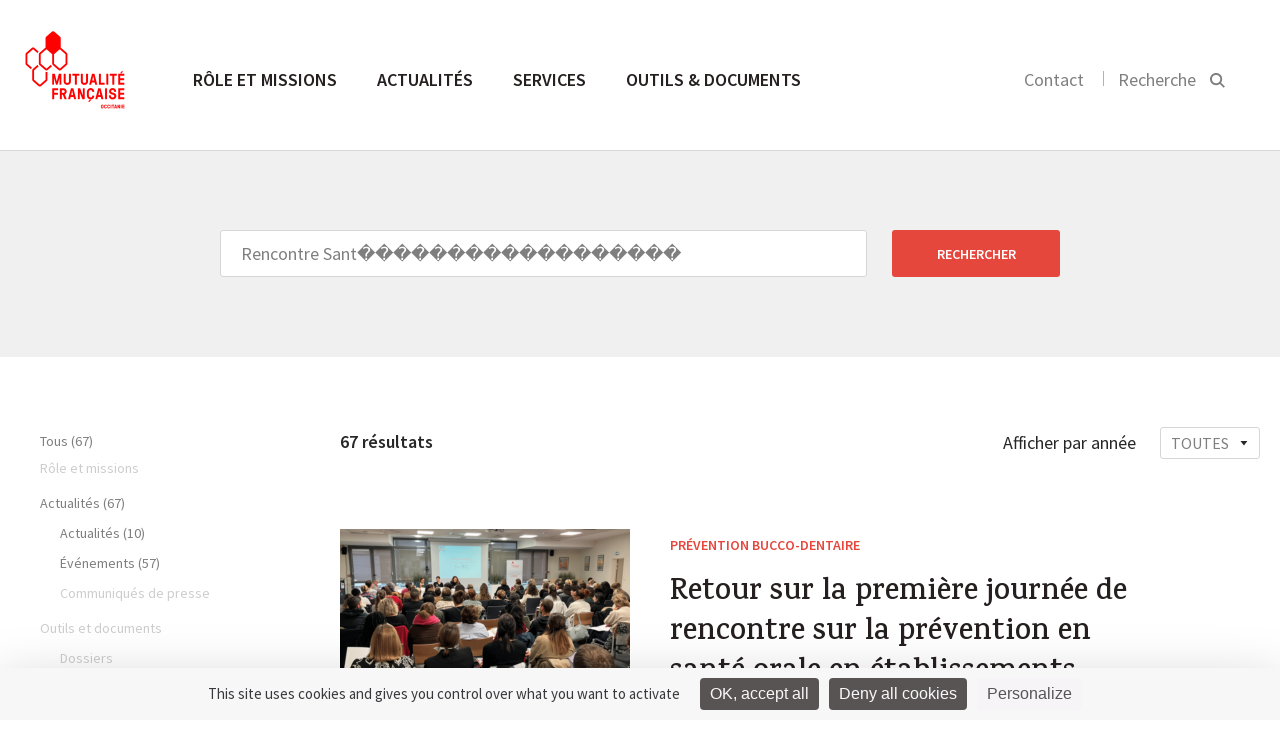

--- FILE ---
content_type: text/html; charset=UTF-8
request_url: https://occitanie.mutualite.fr/?s=Rencontre+Sant%EF%BF%BD%EF%BF%BD%EF%BF%BD%EF%BF%BD%EF%BF%BD%EF%BF%BD%EF%BF%BD%EF%BF%BD%EF%BF%BD%EF%BF%BD%EF%BF%BD%EF%BF%BD%EF%BF%BD%EF%BF%BD%EF%BF%BD%EF%BF%BD%EF%BF%BD%EF%BF%BD
body_size: 11599
content:
<!DOCTYPE html>
<html>
    <head>
    <meta charset="utf-8">
    <meta name="viewport" content="width=device-width, initial-scale=1.0">
    <title>You searched for Rencontre Sant������������������ - Mutualité Française Occitanie</title>
    <link rel="icon" type="image/png" href="https://occitanie.mutualite.fr/content/themes/lmf-ur/dist/images/favicon.png">
    <link href="https://fonts.googleapis.com/css?family=Karma:500,600,700" rel="stylesheet" type="text/css">
    <link href="https://fonts.googleapis.com/css?family=Source+Sans+Pro:300,400,600,400italic" rel="stylesheet" type="text/css">
        <meta name='robots' content='noindex, follow' />
	<style>img:is([sizes="auto" i], [sizes^="auto," i]) { contain-intrinsic-size: 3000px 1500px }</style>
	<!--cloudflare-no-transform--><script type="text/javascript" src="https://tarteaucitron.io/load.js?domain=occitanie.mutualite.fr&uuid=5374f2d7e20b1f08712b28a9cdeef1e54ffa0060"></script>
	<!-- This site is optimized with the Yoast SEO plugin v26.3 - https://yoast.com/wordpress/plugins/seo/ -->
	<meta property="og:locale" content="fr_FR" />
	<meta property="og:type" content="article" />
	<meta property="og:title" content="You searched for Rencontre Sant������������������ - Mutualité Française Occitanie" />
	<meta property="og:url" content="https://occitanie.mutualite.fr/search/Rencontre Sant������������������/" />
	<meta property="og:site_name" content="Mutualité Française Occitanie" />
	<meta name="twitter:card" content="summary_large_image" />
	<meta name="twitter:title" content="You searched for Rencontre Sant������������������ - Mutualité Française Occitanie" />
	<script type="application/ld+json" class="yoast-schema-graph">{"@context":"https://schema.org","@graph":[{"@type":["CollectionPage","SearchResultsPage"],"@id":"https://occitanie.mutualite.fr/?s=Rencontre%20Sant%EF%BF%BD%EF%BF%BD%EF%BF%BD%EF%BF%BD%EF%BF%BD%EF%BF%BD%EF%BF%BD%EF%BF%BD%EF%BF%BD%EF%BF%BD%EF%BF%BD%EF%BF%BD%EF%BF%BD%EF%BF%BD%EF%BF%BD%EF%BF%BD%EF%BF%BD%EF%BF%BD","url":"https://occitanie.mutualite.fr/?s=Rencontre%20Sant%EF%BF%BD%EF%BF%BD%EF%BF%BD%EF%BF%BD%EF%BF%BD%EF%BF%BD%EF%BF%BD%EF%BF%BD%EF%BF%BD%EF%BF%BD%EF%BF%BD%EF%BF%BD%EF%BF%BD%EF%BF%BD%EF%BF%BD%EF%BF%BD%EF%BF%BD%EF%BF%BD","name":"You searched for Rencontre Sant������������������ - Mutualité Française Occitanie","isPartOf":{"@id":"https://occitanie.mutualite.fr/#website"},"breadcrumb":{"@id":"#breadcrumb"},"inLanguage":"fr-FR"},{"@type":"BreadcrumbList","@id":"#breadcrumb","itemListElement":[{"@type":"ListItem","position":1,"name":"Home","item":"https://occitanie.mutualite.fr/"},{"@type":"ListItem","position":2,"name":"You searched for Rencontre Sant������������������"}]},{"@type":"WebSite","@id":"https://occitanie.mutualite.fr/#website","url":"https://occitanie.mutualite.fr/","name":"Site occitanie.mutualite.fr","description":"occitanie.mutualite.fr","potentialAction":[{"@type":"SearchAction","target":{"@type":"EntryPoint","urlTemplate":"https://occitanie.mutualite.fr/?s={search_term_string}"},"query-input":{"@type":"PropertyValueSpecification","valueRequired":true,"valueName":"search_term_string"}}],"inLanguage":"fr-FR"}]}</script>
	<!-- / Yoast SEO plugin. -->


<link href='https://fonts.gstatic.com' crossorigin rel='preconnect' />
<link rel='stylesheet' id='wp-block-library-css' href='https://occitanie.mutualite.fr/wp-includes/css/dist/block-library/style.min.css?ver=6.8.3' type='text/css' media='all' />
<style id='classic-theme-styles-inline-css' type='text/css'>
/*! This file is auto-generated */
.wp-block-button__link{color:#fff;background-color:#32373c;border-radius:9999px;box-shadow:none;text-decoration:none;padding:calc(.667em + 2px) calc(1.333em + 2px);font-size:1.125em}.wp-block-file__button{background:#32373c;color:#fff;text-decoration:none}
</style>
<style id='global-styles-inline-css' type='text/css'>
:root{--wp--preset--aspect-ratio--square: 1;--wp--preset--aspect-ratio--4-3: 4/3;--wp--preset--aspect-ratio--3-4: 3/4;--wp--preset--aspect-ratio--3-2: 3/2;--wp--preset--aspect-ratio--2-3: 2/3;--wp--preset--aspect-ratio--16-9: 16/9;--wp--preset--aspect-ratio--9-16: 9/16;--wp--preset--color--black: #000000;--wp--preset--color--cyan-bluish-gray: #abb8c3;--wp--preset--color--white: #ffffff;--wp--preset--color--pale-pink: #f78da7;--wp--preset--color--vivid-red: #cf2e2e;--wp--preset--color--luminous-vivid-orange: #ff6900;--wp--preset--color--luminous-vivid-amber: #fcb900;--wp--preset--color--light-green-cyan: #7bdcb5;--wp--preset--color--vivid-green-cyan: #00d084;--wp--preset--color--pale-cyan-blue: #8ed1fc;--wp--preset--color--vivid-cyan-blue: #0693e3;--wp--preset--color--vivid-purple: #9b51e0;--wp--preset--gradient--vivid-cyan-blue-to-vivid-purple: linear-gradient(135deg,rgba(6,147,227,1) 0%,rgb(155,81,224) 100%);--wp--preset--gradient--light-green-cyan-to-vivid-green-cyan: linear-gradient(135deg,rgb(122,220,180) 0%,rgb(0,208,130) 100%);--wp--preset--gradient--luminous-vivid-amber-to-luminous-vivid-orange: linear-gradient(135deg,rgba(252,185,0,1) 0%,rgba(255,105,0,1) 100%);--wp--preset--gradient--luminous-vivid-orange-to-vivid-red: linear-gradient(135deg,rgba(255,105,0,1) 0%,rgb(207,46,46) 100%);--wp--preset--gradient--very-light-gray-to-cyan-bluish-gray: linear-gradient(135deg,rgb(238,238,238) 0%,rgb(169,184,195) 100%);--wp--preset--gradient--cool-to-warm-spectrum: linear-gradient(135deg,rgb(74,234,220) 0%,rgb(151,120,209) 20%,rgb(207,42,186) 40%,rgb(238,44,130) 60%,rgb(251,105,98) 80%,rgb(254,248,76) 100%);--wp--preset--gradient--blush-light-purple: linear-gradient(135deg,rgb(255,206,236) 0%,rgb(152,150,240) 100%);--wp--preset--gradient--blush-bordeaux: linear-gradient(135deg,rgb(254,205,165) 0%,rgb(254,45,45) 50%,rgb(107,0,62) 100%);--wp--preset--gradient--luminous-dusk: linear-gradient(135deg,rgb(255,203,112) 0%,rgb(199,81,192) 50%,rgb(65,88,208) 100%);--wp--preset--gradient--pale-ocean: linear-gradient(135deg,rgb(255,245,203) 0%,rgb(182,227,212) 50%,rgb(51,167,181) 100%);--wp--preset--gradient--electric-grass: linear-gradient(135deg,rgb(202,248,128) 0%,rgb(113,206,126) 100%);--wp--preset--gradient--midnight: linear-gradient(135deg,rgb(2,3,129) 0%,rgb(40,116,252) 100%);--wp--preset--font-size--small: 13px;--wp--preset--font-size--medium: 20px;--wp--preset--font-size--large: 36px;--wp--preset--font-size--x-large: 42px;--wp--preset--spacing--20: 0.44rem;--wp--preset--spacing--30: 0.67rem;--wp--preset--spacing--40: 1rem;--wp--preset--spacing--50: 1.5rem;--wp--preset--spacing--60: 2.25rem;--wp--preset--spacing--70: 3.38rem;--wp--preset--spacing--80: 5.06rem;--wp--preset--shadow--natural: 6px 6px 9px rgba(0, 0, 0, 0.2);--wp--preset--shadow--deep: 12px 12px 50px rgba(0, 0, 0, 0.4);--wp--preset--shadow--sharp: 6px 6px 0px rgba(0, 0, 0, 0.2);--wp--preset--shadow--outlined: 6px 6px 0px -3px rgba(255, 255, 255, 1), 6px 6px rgba(0, 0, 0, 1);--wp--preset--shadow--crisp: 6px 6px 0px rgba(0, 0, 0, 1);}:where(.is-layout-flex){gap: 0.5em;}:where(.is-layout-grid){gap: 0.5em;}body .is-layout-flex{display: flex;}.is-layout-flex{flex-wrap: wrap;align-items: center;}.is-layout-flex > :is(*, div){margin: 0;}body .is-layout-grid{display: grid;}.is-layout-grid > :is(*, div){margin: 0;}:where(.wp-block-columns.is-layout-flex){gap: 2em;}:where(.wp-block-columns.is-layout-grid){gap: 2em;}:where(.wp-block-post-template.is-layout-flex){gap: 1.25em;}:where(.wp-block-post-template.is-layout-grid){gap: 1.25em;}.has-black-color{color: var(--wp--preset--color--black) !important;}.has-cyan-bluish-gray-color{color: var(--wp--preset--color--cyan-bluish-gray) !important;}.has-white-color{color: var(--wp--preset--color--white) !important;}.has-pale-pink-color{color: var(--wp--preset--color--pale-pink) !important;}.has-vivid-red-color{color: var(--wp--preset--color--vivid-red) !important;}.has-luminous-vivid-orange-color{color: var(--wp--preset--color--luminous-vivid-orange) !important;}.has-luminous-vivid-amber-color{color: var(--wp--preset--color--luminous-vivid-amber) !important;}.has-light-green-cyan-color{color: var(--wp--preset--color--light-green-cyan) !important;}.has-vivid-green-cyan-color{color: var(--wp--preset--color--vivid-green-cyan) !important;}.has-pale-cyan-blue-color{color: var(--wp--preset--color--pale-cyan-blue) !important;}.has-vivid-cyan-blue-color{color: var(--wp--preset--color--vivid-cyan-blue) !important;}.has-vivid-purple-color{color: var(--wp--preset--color--vivid-purple) !important;}.has-black-background-color{background-color: var(--wp--preset--color--black) !important;}.has-cyan-bluish-gray-background-color{background-color: var(--wp--preset--color--cyan-bluish-gray) !important;}.has-white-background-color{background-color: var(--wp--preset--color--white) !important;}.has-pale-pink-background-color{background-color: var(--wp--preset--color--pale-pink) !important;}.has-vivid-red-background-color{background-color: var(--wp--preset--color--vivid-red) !important;}.has-luminous-vivid-orange-background-color{background-color: var(--wp--preset--color--luminous-vivid-orange) !important;}.has-luminous-vivid-amber-background-color{background-color: var(--wp--preset--color--luminous-vivid-amber) !important;}.has-light-green-cyan-background-color{background-color: var(--wp--preset--color--light-green-cyan) !important;}.has-vivid-green-cyan-background-color{background-color: var(--wp--preset--color--vivid-green-cyan) !important;}.has-pale-cyan-blue-background-color{background-color: var(--wp--preset--color--pale-cyan-blue) !important;}.has-vivid-cyan-blue-background-color{background-color: var(--wp--preset--color--vivid-cyan-blue) !important;}.has-vivid-purple-background-color{background-color: var(--wp--preset--color--vivid-purple) !important;}.has-black-border-color{border-color: var(--wp--preset--color--black) !important;}.has-cyan-bluish-gray-border-color{border-color: var(--wp--preset--color--cyan-bluish-gray) !important;}.has-white-border-color{border-color: var(--wp--preset--color--white) !important;}.has-pale-pink-border-color{border-color: var(--wp--preset--color--pale-pink) !important;}.has-vivid-red-border-color{border-color: var(--wp--preset--color--vivid-red) !important;}.has-luminous-vivid-orange-border-color{border-color: var(--wp--preset--color--luminous-vivid-orange) !important;}.has-luminous-vivid-amber-border-color{border-color: var(--wp--preset--color--luminous-vivid-amber) !important;}.has-light-green-cyan-border-color{border-color: var(--wp--preset--color--light-green-cyan) !important;}.has-vivid-green-cyan-border-color{border-color: var(--wp--preset--color--vivid-green-cyan) !important;}.has-pale-cyan-blue-border-color{border-color: var(--wp--preset--color--pale-cyan-blue) !important;}.has-vivid-cyan-blue-border-color{border-color: var(--wp--preset--color--vivid-cyan-blue) !important;}.has-vivid-purple-border-color{border-color: var(--wp--preset--color--vivid-purple) !important;}.has-vivid-cyan-blue-to-vivid-purple-gradient-background{background: var(--wp--preset--gradient--vivid-cyan-blue-to-vivid-purple) !important;}.has-light-green-cyan-to-vivid-green-cyan-gradient-background{background: var(--wp--preset--gradient--light-green-cyan-to-vivid-green-cyan) !important;}.has-luminous-vivid-amber-to-luminous-vivid-orange-gradient-background{background: var(--wp--preset--gradient--luminous-vivid-amber-to-luminous-vivid-orange) !important;}.has-luminous-vivid-orange-to-vivid-red-gradient-background{background: var(--wp--preset--gradient--luminous-vivid-orange-to-vivid-red) !important;}.has-very-light-gray-to-cyan-bluish-gray-gradient-background{background: var(--wp--preset--gradient--very-light-gray-to-cyan-bluish-gray) !important;}.has-cool-to-warm-spectrum-gradient-background{background: var(--wp--preset--gradient--cool-to-warm-spectrum) !important;}.has-blush-light-purple-gradient-background{background: var(--wp--preset--gradient--blush-light-purple) !important;}.has-blush-bordeaux-gradient-background{background: var(--wp--preset--gradient--blush-bordeaux) !important;}.has-luminous-dusk-gradient-background{background: var(--wp--preset--gradient--luminous-dusk) !important;}.has-pale-ocean-gradient-background{background: var(--wp--preset--gradient--pale-ocean) !important;}.has-electric-grass-gradient-background{background: var(--wp--preset--gradient--electric-grass) !important;}.has-midnight-gradient-background{background: var(--wp--preset--gradient--midnight) !important;}.has-small-font-size{font-size: var(--wp--preset--font-size--small) !important;}.has-medium-font-size{font-size: var(--wp--preset--font-size--medium) !important;}.has-large-font-size{font-size: var(--wp--preset--font-size--large) !important;}.has-x-large-font-size{font-size: var(--wp--preset--font-size--x-large) !important;}
:where(.wp-block-post-template.is-layout-flex){gap: 1.25em;}:where(.wp-block-post-template.is-layout-grid){gap: 1.25em;}
:where(.wp-block-columns.is-layout-flex){gap: 2em;}:where(.wp-block-columns.is-layout-grid){gap: 2em;}
:root :where(.wp-block-pullquote){font-size: 1.5em;line-height: 1.6;}
</style>
<link rel='stylesheet' id='styles-css' href='https://occitanie.mutualite.fr/content/themes/lmf-ur/dist/css/styles.css' type='text/css' media='all' />
<link rel="https://api.w.org/" href="https://occitanie.mutualite.fr/wp-json/" /></head>    <body class="tpl-edito">
        
        <header class="header-main">
            <section class="section header-section section--no-pad-top section--no-pad-bot">
                <div class="grid">
                    <a href="https://occitanie.mutualite.fr/" class="header-main__logo-container">
                        <img src="https://occitanie.mutualite.fr/content/uploads/sites/41/2019/10/MFO_440x400.png" alt="Logo de la Mutualité Française" class="header-main__logo logo-desktop">
                        <img src="https://occitanie.mutualite.fr/content/themes/lmf-ur/dist/images/logo-mobile.svg" alt="Logo de la Mutualité Française" class="header-main__logo logo-mobile">
                    </a>
                    <nav class="nav-main nav--primary">
                        <ul class="nav-main__list">
                            <li class="nav-main__item nav-main-up-hide">
                                <div class="search-main--mobile">
                                    <form class="form">
                                        <input placeholder="Rechercher" class="search-main__input js-search-input">
                                        <input type="submit" value="" class="search-main__submit">
                                        <svg class="icon icon-search">
                                            <path d="M14.6337975,15.9065247 C13.0681279,17.2029739 11.0909944,18 9,18 C4.2,18 0,13.9 0,9 C0,4.1 4.2,0 9.1,0 C14,0 18,4.2 18,9 C18,11.0909944 17.2029739,13.0681279 15.9065247,14.6337975 L21,19.7272727 L19.7272727,21 L14.6337975,15.9065247 Z M9.08333333,1.5 C5,1.5 1.5,4.91666667 1.5,9 C1.5,13.0833333 5,16.5 9,16.5 C13,16.5 16.5,13 16.5,9 C16.5,5 13.1666667,1.5 9.08333333,1.5 Z"></path>
                                        </svg>
                                    </form>
                                </div>
                            </li>
                            <li class="nav-main__item"><a href="https://occitanie.mutualite.fr/role-et-missions/" class="nav-main__link nav-main__link--large js-sub-menu">Rôle et missions </a><div class="nav-main__dropdown js-sub-menu-wrapper">
	<nav class="nav-main__subnav">
<span class="nav-main__subtitle js-nav-subtitle">Qui sommes-nous ?</span><ul class="nav-main__sublist"><li class="nav-main__subitem"><a href="https://occitanie.mutualite.fr/role-et-missions/qui-sommes-nous/missions/" class="nav-main__subnav-link">Missions</a></li><li class="nav-main__subitem"><a href="https://occitanie.mutualite.fr/role-et-missions/qui-sommes-nous/notre-representation-locale/" class="nav-main__subnav-link">Représentation locale</a></li><li class="nav-main__subitem"><a href="https://occitanie.mutualite.fr/role-et-missions/qui-sommes-nous/nos-valeurs-et-nos-engagements/" class="nav-main__subnav-link">Valeurs et engagements</a></li><li class="nav-main__subitem"><a href="https://occitanie.mutualite.fr/role-et-missions/qui-sommes-nous/notre-organisation/" class="nav-main__subnav-link">Organisation</a></li><li class="nav-main__subitem"><a href="https://occitanie.mutualite.fr/role-et-missions/qui-sommes-nous/chiffres-cles/" class="nav-main__subnav-link">Chiffres clés</a></li></ul></nav>
	<nav class="nav-main__subnav">
<span class="nav-main__subtitle js-nav-subtitle">Notre programme prévention santé</span><ul class="nav-main__sublist"><li class="nav-main__subitem"><a href="https://occitanie.mutualite.fr/role-et-missions/programme-prevention-sante/approche-3/" class="nav-main__subnav-link">Notre approche</a></li><li class="nav-main__subitem"><a href="https://occitanie.mutualite.fr/role-et-missions/programme-prevention-sante/equipe-2/" class="nav-main__subnav-link">Notre pôle prévention</a></li><li class="nav-main__subitem"><a href="https://occitanie.mutualite.fr/role-et-missions/programme-prevention-sante/nos-programmes/" class="nav-main__subnav-link">Nos programmes</a></li></ul></nav>
	<nav class="nav-main__subnav">
<span class="nav-main__subtitle js-nav-subtitle">Relations avec les professionnels de santé</span><ul class="nav-main__sublist"><li class="nav-main__subitem"><a href="https://occitanie.mutualite.fr/role-et-missions/relations-avec-les-professionnels-de-sante/contractualisation-tiers-payant/" class="nav-main__subnav-link">Contractualisation en tiers payant</a></li></ul></nav>
	<nav class="nav-main__subnav">
<span class="nav-main__subtitle js-nav-subtitle">Les métiers de nos mutuelles</span><ul class="nav-main__sublist"><li class="nav-main__subitem"><a href="https://occitanie.mutualite.fr/role-et-missions/les-metiers-des-mutuelles/complementaire-sante/" class="nav-main__subnav-link">Complémentaire santé</a></li><li class="nav-main__subitem"><a href="https://occitanie.mutualite.fr/role-et-missions/les-metiers-des-mutuelles/prevoyance/" class="nav-main__subnav-link">Prévoyance</a></li><li class="nav-main__subitem"><a href="https://occitanie.mutualite.fr/role-et-missions/les-metiers-des-mutuelles/services-de-sante/" class="nav-main__subnav-link">Services de santé</a></li><li class="nav-main__subitem"><a href="https://occitanie.mutualite.fr/role-et-missions/les-metiers-des-mutuelles/prevention-promotion-de-sante/" class="nav-main__subnav-link">Prévention et promotion de la santé</a></li></ul></nav>
</div>
</li>
<li class="nav-main__item"><a href="https://occitanie.mutualite.fr/accueil-actualites/" class="nav-main__link nav-main__link--large js-sub-menu">Actualités </a><div class="nav-main__dropdown nav-main__dropdown--article js-sub-menu-wrapper"><nav class="nav-main__subnav"><span class="nav-main__subtitle js-nav-subtitle">Type</span><ul class="nav-main__sublist"><li class="nav-main__subitem"><a href="https://occitanie.mutualite.fr/actualites/" class="nav-main__subnav-link">Actualités </a></li><li class="nav-main__subitem"><a href="https://occitanie.mutualite.fr/evenements/" class="nav-main__subnav-link">Événements </a></li><li class="nav-main__subitem"><a href="https://occitanie.mutualite.fr/communiques/" class="nav-main__subnav-link">Communiqués de presse </a></li></ul></nav><nav class="nav-main__subnav nav-main__subnav--article"><span class="nav-main__subtitle js-nav-subtitle">À la une</span><a href="https://occitanie.mutualite.fr/actualites/la-mutualite-francaise-vous-presente-ses-meilleurs-voeux-2026/"><img class="nav-main__subnav--article__visual" src="https://occitanie.mutualite.fr/content/uploads/sites/41/2026/01/Voeux_2026-290x175.jpg"></a><div class="nav-main__subnav--article__category"><a href="https://occitanie.mutualite.fr?s=Vie mutualiste">Vie mutualiste</a></div><h4 class="nav-main__subnav--article__title"><a href="https://occitanie.mutualite.fr/actualites/la-mutualite-francaise-vous-presente-ses-meilleurs-voeux-2026/" class="list-articles__title">La Mutualité Française vous présente ses meilleurs vœux 2026</a></h4></nav></div></li>
<li class="nav-main__item"><a href="https://occitanie.mutualite.fr/services/" class="nav-main__link nav-main__link--large">Services </a></li>
<li class="nav-main__item"><a href="https://occitanie.mutualite.fr/outils-et-documents/" class="nav-main__link nav-main__link--large">Outils &amp; documents </a></li>
                        </ul>
                    </nav>

                    <div class="nav-search nav--secondary nav-main__search">
                        <ul class="nav-search__list">
                                                        <li class="nav-search__item nav-search__hide-mobile">
                                <a href="https://occitanie.mutualite.fr/contact/">Contact</a>
                            </li>
                                                        <li class="nav-search__item nav-search__item--search">
                                <button class=" js-search-btn">
                                    <label class="nav-search__hide-mobile">Recherche</label>
                                    <svg class="icon icon-search" width="16" height="16" viewBox="0 0 16 16">
  <path fill="#000000" fill-rule="evenodd" d="M10.4129698,11.6907088 L14.4442044,15.7219434 L15.858418,14.3077298 L11.8060465,10.2553583 C12.5580089,9.19481805 13,7.89902531 13,6.5 C13,2.91014913 10.0898509,0 6.5,0 C2.91014913,0 0,2.91014913 0,6.5 C0,10.0898509 2.91014913,13 6.5,13 C7.96911664,13 9.32439767,12.5126118 10.4129698,11.6907088 Z M11,6.5 C11,4.01471863 8.98528137,2 6.5,2 C4.01471863,2 2,4.01471863 2,6.5 C2,8.98528137 4.01471863,11 6.5,11 C8.98528137,11 11,8.98528137 11,6.5 Z"/>
</svg>
                                </button>
                            </li>
                        </ul>

                        <button class="nav-main__toggle js-nav-open">
                            <svg class="icon icon-nav">
                                <rect fill="#989898" x="0" y="0" width="22" height="2" class="icon-nav__line-1"></rect>
                                <rect fill="#989898" x="0" y="8" width="22" height="2" class="icon-nav__line-2"></rect>
                                <rect fill="#989898" x="0" y="16" width="22" height="2" class="icon-nav__line-3"></rect>
                            </svg>
                        </button>

                    </div>

                    <div class="search-main">
                        <div class="grid">
                            <form role="search" method="get" class="form" action="https://occitanie.mutualite.fr">
    <input placeholder="Rechercher" class="search-main__input js-search-input" name="s">
    <input type="submit" value="" class="search-main__submit">
    <span class="search-main__icon"><svg class="icon icon-search" width="16" height="16" viewBox="0 0 16 16">
  <path fill="#000000" fill-rule="evenodd" d="M10.4129698,11.6907088 L14.4442044,15.7219434 L15.858418,14.3077298 L11.8060465,10.2553583 C12.5580089,9.19481805 13,7.89902531 13,6.5 C13,2.91014913 10.0898509,0 6.5,0 C2.91014913,0 0,2.91014913 0,6.5 C0,10.0898509 2.91014913,13 6.5,13 C7.96911664,13 9.32439767,12.5126118 10.4129698,11.6907088 Z M11,6.5 C11,4.01471863 8.98528137,2 6.5,2 C4.01471863,2 2,4.01471863 2,6.5 C2,8.98528137 4.01471863,11 6.5,11 C8.98528137,11 11,8.98528137 11,6.5 Z"/>
</svg>
</span>
</form>                        </div>
                    </div>


                    <!-- NAV Mobile -->

                    <div class="header-mobile">
                        <!-- primary level -->
                        <ul class="nav-mobile nav-mobile__wrap-1">
                            <li class="nav-mobile__wrap-1__item js-wrap-1"><a href="https://occitanie.mutualite.fr/role-et-missions/" class="nav-mobile__wrap-1__title js-nav-section"><span class="title-wrapper">Rôle et missions</span> <svg class="icon icon-arrow-right"  width="18" height="18" viewBox="0 0 18 18"><path fill="#000000" fill-rule="evenodd" d="M13,10 L13,14 L18,9 L13,4 L13,8 L0,8 L0,10 L13,10 Z"/></svg></a>
<ul class="nav-mobile__wrap-2">

<li class="nav-mobile__wrap-2__item js-wrap-2"><a href="https://occitanie.mutualite.fr/role-et-missions/" class="nav-mobile__wrap-2__title-section js-nav-back-section"><svg class="icon icon-arrow-left" width="18" height="18" viewBox="0 0 18 18"><path fill="#000000" fill-rule="evenodd" d="M5,8 L18,8 L18,10 L5,10 L5,14 L0,9 L5,4 L5,8 Z"/></svg> Rôle et missions </a></li>
<li class="nav-mobile__wrap-2__item js-wrap-2"><a href="https://occitanie.mutualite.fr/role-et-missions/" class="nav-mobile__wrap-2__sub-title-section">Rôle et missions</a></li>	<li class="nav-mobile__wrap-2__item js-wrap-2"><li class="nav-mobile__wrap-2__item js-wrap-2"><a class="nav-mobile__wrap-2__children js-nav-sub-section"><span class="children-wrapper">Qui sommes-nous</span><svg class="icon icon-arrow-right"  width="18" height="18" viewBox="0 0 18 18"><path fill="#000000" fill-rule="evenodd" d="M13,10 L13,14 L18,9 L13,4 L13,8 L0,8 L0,10 L13,10 Z"/></svg></a><ul class="nav-mobile__wrap-3"><li class="nav-mobile__wrap-3__item"><a href="" class="nav-mobile__wrap-3__title-section js-nav-back-sub-section"><svg class="icon icon-arrow-left" width="18" height="18" viewBox="0 0 18 18"><path fill="#000000" fill-rule="evenodd" d="M5,8 L18,8 L18,10 L5,10 L5,14 L0,9 L5,4 L5,8 Z"/></svg> Rôle et missions</a></li><li class="nav-mobile__wrap-3__item"><a href="https://occitanie.mutualite.fr/role-et-missions/qui-sommes-nous/" class="nav-mobile__wrap-3__sub-title-section">Qui sommes-nous</a></li><li class="nav-mobile__wrap-3__item"><a href="https://occitanie.mutualite.fr/role-et-missions/qui-sommes-nous/missions/" class="nav-mobile__wrap-3__children">Missions</a></li><li class="nav-mobile__wrap-3__item"><a href="https://occitanie.mutualite.fr/role-et-missions/qui-sommes-nous/notre-representation-locale/" class="nav-mobile__wrap-3__children">Représentation locale</a></li><li class="nav-mobile__wrap-3__item"><a href="https://occitanie.mutualite.fr/role-et-missions/qui-sommes-nous/nos-valeurs-et-nos-engagements/" class="nav-mobile__wrap-3__children">Valeurs et engagements</a></li><li class="nav-mobile__wrap-3__item"><a href="https://occitanie.mutualite.fr/role-et-missions/qui-sommes-nous/notre-organisation/" class="nav-mobile__wrap-3__children">Organisation</a></li><li class="nav-mobile__wrap-3__item"><a href="https://occitanie.mutualite.fr/role-et-missions/qui-sommes-nous/chiffres-cles/" class="nav-mobile__wrap-3__children">Chiffres clés</a></li></ul></li></li>
	<li class="nav-mobile__wrap-2__item js-wrap-2"><li class="nav-mobile__wrap-2__item js-wrap-2"><a class="nav-mobile__wrap-2__children js-nav-sub-section"><span class="children-wrapper">Notre programme prévention santé</span><svg class="icon icon-arrow-right"  width="18" height="18" viewBox="0 0 18 18"><path fill="#000000" fill-rule="evenodd" d="M13,10 L13,14 L18,9 L13,4 L13,8 L0,8 L0,10 L13,10 Z"/></svg></a><ul class="nav-mobile__wrap-3"><li class="nav-mobile__wrap-3__item"><a href="" class="nav-mobile__wrap-3__title-section js-nav-back-sub-section"><svg class="icon icon-arrow-left" width="18" height="18" viewBox="0 0 18 18"><path fill="#000000" fill-rule="evenodd" d="M5,8 L18,8 L18,10 L5,10 L5,14 L0,9 L5,4 L5,8 Z"/></svg> Rôle et missions</a></li><li class="nav-mobile__wrap-3__item"><a href="https://occitanie.mutualite.fr/role-et-missions/programme-prevention-sante/" class="nav-mobile__wrap-3__sub-title-section">Notre programme prévention santé</a></li><li class="nav-mobile__wrap-3__item"><a href="https://occitanie.mutualite.fr/role-et-missions/programme-prevention-sante/approche-3/" class="nav-mobile__wrap-3__children">Notre approche</a></li><li class="nav-mobile__wrap-3__item"><a href="https://occitanie.mutualite.fr/role-et-missions/programme-prevention-sante/equipe-2/" class="nav-mobile__wrap-3__children">Notre pôle prévention</a></li><li class="nav-mobile__wrap-3__item"><a href="https://occitanie.mutualite.fr/role-et-missions/programme-prevention-sante/nos-programmes/" class="nav-mobile__wrap-3__children">Nos programmes</a></li></ul></li></li>
	<li class="nav-mobile__wrap-2__item js-wrap-2"><li class="nav-mobile__wrap-2__item js-wrap-2"><a class="nav-mobile__wrap-2__children js-nav-sub-section"><span class="children-wrapper">Relations avec les professionnels</span><svg class="icon icon-arrow-right"  width="18" height="18" viewBox="0 0 18 18"><path fill="#000000" fill-rule="evenodd" d="M13,10 L13,14 L18,9 L13,4 L13,8 L0,8 L0,10 L13,10 Z"/></svg></a><ul class="nav-mobile__wrap-3"><li class="nav-mobile__wrap-3__item"><a href="" class="nav-mobile__wrap-3__title-section js-nav-back-sub-section"><svg class="icon icon-arrow-left" width="18" height="18" viewBox="0 0 18 18"><path fill="#000000" fill-rule="evenodd" d="M5,8 L18,8 L18,10 L5,10 L5,14 L0,9 L5,4 L5,8 Z"/></svg> Rôle et missions</a></li><li class="nav-mobile__wrap-3__item"><a href="https://occitanie.mutualite.fr/role-et-missions/relations-avec-les-professionnels-de-sante/" class="nav-mobile__wrap-3__sub-title-section">Relations avec les professionnels</a></li><li class="nav-mobile__wrap-3__item"><a href="https://occitanie.mutualite.fr/role-et-missions/relations-avec-les-professionnels-de-sante/contractualisation-tiers-payant/" class="nav-mobile__wrap-3__children">Contractualisation en tiers payant</a></li></ul></li></li>
	<li class="nav-mobile__wrap-2__item js-wrap-2"><li class="nav-mobile__wrap-2__item js-wrap-2"><a class="nav-mobile__wrap-2__children js-nav-sub-section"><span class="children-wrapper">Les métiers des mutuelles</span><svg class="icon icon-arrow-right"  width="18" height="18" viewBox="0 0 18 18"><path fill="#000000" fill-rule="evenodd" d="M13,10 L13,14 L18,9 L13,4 L13,8 L0,8 L0,10 L13,10 Z"/></svg></a><ul class="nav-mobile__wrap-3"><li class="nav-mobile__wrap-3__item"><a href="" class="nav-mobile__wrap-3__title-section js-nav-back-sub-section"><svg class="icon icon-arrow-left" width="18" height="18" viewBox="0 0 18 18"><path fill="#000000" fill-rule="evenodd" d="M5,8 L18,8 L18,10 L5,10 L5,14 L0,9 L5,4 L5,8 Z"/></svg> Rôle et missions</a></li><li class="nav-mobile__wrap-3__item"><a href="https://occitanie.mutualite.fr/role-et-missions/les-metiers-des-mutuelles/" class="nav-mobile__wrap-3__sub-title-section">Les métiers des mutuelles</a></li><li class="nav-mobile__wrap-3__item"><a href="https://occitanie.mutualite.fr/role-et-missions/les-metiers-des-mutuelles/complementaire-sante/" class="nav-mobile__wrap-3__children">Complémentaire santé</a></li><li class="nav-mobile__wrap-3__item"><a href="https://occitanie.mutualite.fr/role-et-missions/les-metiers-des-mutuelles/prevoyance/" class="nav-mobile__wrap-3__children">Prévoyance</a></li><li class="nav-mobile__wrap-3__item"><a href="https://occitanie.mutualite.fr/role-et-missions/les-metiers-des-mutuelles/services-de-sante/" class="nav-mobile__wrap-3__children">Services de santé</a></li><li class="nav-mobile__wrap-3__item"><a href="https://occitanie.mutualite.fr/role-et-missions/les-metiers-des-mutuelles/prevention-promotion-de-sante/" class="nav-mobile__wrap-3__children">Prévention et promotion de la santé</a></li></ul></li></li>
</ul>
</li>
<li class="nav-mobile__wrap-1__item js-wrap-1"><a href="https://occitanie.mutualite.fr/accueil-actualites/" class="nav-mobile__wrap-1__title js-nav-section"><span class="title-wrapper">Actualités</span> <svg class="icon icon-arrow-right"  width="18" height="18" viewBox="0 0 18 18"><path fill="#000000" fill-rule="evenodd" d="M13,10 L13,14 L18,9 L13,4 L13,8 L0,8 L0,10 L13,10 Z"/></svg></a><ul class="nav-mobile__wrap-2 nav-mobile__wrap-2--last"><li class="nav-mobile__wrap-2__item js-wrap-2"><a href="https://occitanie.mutualite.fr/accueil-actualites/" class="nav-mobile__wrap-2__title-section js-nav-back-section"><svg class="icon icon-arrow-left" width="18" height="18" viewBox="0 0 18 18"><path fill="#000000" fill-rule="evenodd" d="M5,8 L18,8 L18,10 L5,10 L5,14 L0,9 L5,4 L5,8 Z"/></svg> Actualités </a></li><li class="nav-mobile__wrap-2__item js-wrap-2"><a class="nav-mobile__wrap-2__sub-title-section">Types</a></li><li class="nav-mobile__wrap-2__item js-wrap-2"><a href="https://occitanie.mutualite.fr/actualites/" class="nav-mobile__wrap-2__children">Actualités </a></li><li class="nav-mobile__wrap-2__item js-wrap-2"><a href="https://occitanie.mutualite.fr/evenements/" class="nav-mobile__wrap-2__children">Événements </a></li><li class="nav-mobile__wrap-2__item js-wrap-2"><a href="https://occitanie.mutualite.fr/communiques/" class="nav-mobile__wrap-2__children">Communiqués de presse </a></li></ul></li>
<li class="nav-mobile__wrap-1__item js-wrap-1"><a href="https://occitanie.mutualite.fr/services/" class="nav-mobile__wrap-1__title"><span class="title-wrapper">Services</span> <svg class="icon icon-arrow-right"  width="18" height="18" viewBox="0 0 18 18"><path fill="#000000" fill-rule="evenodd" d="M13,10 L13,14 L18,9 L13,4 L13,8 L0,8 L0,10 L13,10 Z"/></svg></a></li>
<li class="nav-mobile__wrap-1__item js-wrap-1"><a href="https://occitanie.mutualite.fr/outils-et-documents/" class="nav-mobile__wrap-1__title"><span class="title-wrapper">Outils &amp; documents</span> <svg class="icon icon-arrow-right"  width="18" height="18" viewBox="0 0 18 18"><path fill="#000000" fill-rule="evenodd" d="M13,10 L13,14 L18,9 L13,4 L13,8 L0,8 L0,10 L13,10 Z"/></svg></a></li>
                        </ul>

                        <div class="sub-list">
                            <ul class="sub-list-wrap">
                                <li class="sub-list__item"><a href="https://occitanie.mutualite.fr/contact/">Contact</a></li><li class="sub-list__item"><a href="https://www.mutualite.fr/">Le site de la Mutualité Française</a></li><li class="sub-list__item"><a href="https://occitanie.mutualite.fr/mentions-legales/">Mentions légales</a></li><li class="sub-list__item"><a href="https://occitanie.mutualite.fr/donnees-personnelles/">Données personnelles</a></li><li class="sub-list__item"><a href="https://occitanie.mutualite.fr/#cookies">Gestion des cookies</a></li>                            </ul>
                        </div>
                        <div class="follow">
                                    <div>Suivez-nous :</div>
        <nav class="footer-main__nav footer-main__nav--social">
            <ul class="footer-main__nav__list">
                                                                    <li class="footer-main__nav__item">
                        <a href="https://www.youtube.com/channel/UCyIs9ERYOK-sgs1nXmimVWw/videos" target="_blank" class="footer-main__nav__link">
                            <svg class="icon icon-youtube-small">
                                <path fill="#868585" d="M17,2c0-0.8-1-2-2-2H2C1,0,0,1,0,2v7c0,0.8,1.1,2,2,2h13c1,0,2-1,2-2V2z M6,8V3l5,2.5L6,8z"></path>
                            </svg>
                        </a>
                    </li>
                                                    <li class="footer-main__nav__item">
                        <a href="https://fr.linkedin.com/company/mutualit%C3%A9-fran%C3%A7aise-occitanie" target="_blank" class="footer-main__nav__link">
                            <svg class="icon icon-linkedin-small">
                                <path fill="#868585" d="M0 1.146C0 .513.526 0 1.175 0h13.65C15.474 0 16 .513 16 1.146v13.708c0 .633-.526 1.146-1.175 1.146H1.175C.526 16 0 15.487 0 14.854V1.146zm4.943 12.248V6.169H2.542v7.225h2.401zm-1.2-8.212c.837 0 1.358-.554 1.358-1.248-.015-.709-.52-1.248-1.342-1.248-.822 0-1.359.54-1.359 1.248 0 .694.521 1.248 1.327 1.248h.016zm4.908 8.212V9.359c0-.216.016-.432.08-.586.173-.431.568-.878 1.232-.878.869 0 1.216.662 1.216 1.634v3.865h2.401V9.25c0-2.22-1.184-3.252-2.764-3.252-1.274 0-1.845.7-2.165 1.193v.025h-.016a5.54 5.54 0 0 1 .016-.025V6.169h-2.4c.03.678 0 7.225 0 7.225h2.4z"/>
                            </svg>
                        </a>
                    </li>
                            </ul>
        </nav>
                        </div>
                    </div>

                </div>
            </section>

            <div class="nav-region">
                Site occitanie.mutualite.fr            </div>
        </header>
        <main class="main"><section class="section section--no-pad section--grey">
    <div class="grid">
        <div class="row">
            <div class="cell-8 prepend-2">
                <form role="search" method="get" class="box-search" action="https://occitanie.mutualite.fr">
                    <input type="text " class="box-search__field" placeholder="Rechercher" name="s" value="Rencontre Sant������������������">
                    <input type="submit" class="btn btn--brand box-search__button" value="rechercher">
                </form>
            </div>
        </div>
    </div>
</section>

<section class="section section--no-pad-top ">
    <div class="grid">
        <div class="row">

            <div class="cell-3">
                <div class="section section--no-pad-mobile ">
                    <div class="edito edito__aside">
                        <ul class="edito__aside__list edito__aside__list list-result">
                                                            <li class="edito__aside__list-item">
                                    <a href="https://occitanie.mutualite.fr?s=Rencontre+Sant%EF%BF%BD%EF%BF%BD%EF%BF%BD%EF%BF%BD%EF%BF%BD%EF%BF%BD%EF%BF%BD%EF%BF%BD%EF%BF%BD%EF%BF%BD%EF%BF%BD%EF%BF%BD%EF%BF%BD%EF%BF%BD%EF%BF%BD%EF%BF%BD%EF%BF%BD%EF%BF%BD"                                                                                >
                                        Tous (67)                                    </a>
                                                                    </li>
                                                            <li class="edito__aside__list-item">
                                    <a                                          class="is-disable"                                        >
                                        Rôle et missions                                    </a>
                                                                    </li>
                                                            <li class="edito__aside__list-item">
                                    <a href="https://occitanie.mutualite.fr?s=Rencontre+Sant%EF%BF%BD%EF%BF%BD%EF%BF%BD%EF%BF%BD%EF%BF%BD%EF%BF%BD%EF%BF%BD%EF%BF%BD%EF%BF%BD%EF%BF%BD%EF%BF%BD%EF%BF%BD%EF%BF%BD%EF%BF%BD%EF%BF%BD%EF%BF%BD%EF%BF%BD%EF%BF%BD&filtre=accueil-actualites"                                                                                >
                                        Actualités (67)                                    </a>
                                                                            <ul class="edito__aside__list-item--child">
                                                                                    <li>
                                                <a href="https://occitanie.mutualite.fr?s=Rencontre+Sant%EF%BF%BD%EF%BF%BD%EF%BF%BD%EF%BF%BD%EF%BF%BD%EF%BF%BD%EF%BF%BD%EF%BF%BD%EF%BF%BD%EF%BF%BD%EF%BF%BD%EF%BF%BD%EF%BF%BD%EF%BF%BD%EF%BF%BD%EF%BF%BD%EF%BF%BD%EF%BF%BD&type=actualites"                                                                                                        >
                                                    Actualités (10)                                                </a>
                                            </li>
                                                                                    <li>
                                                <a href="https://occitanie.mutualite.fr?s=Rencontre+Sant%EF%BF%BD%EF%BF%BD%EF%BF%BD%EF%BF%BD%EF%BF%BD%EF%BF%BD%EF%BF%BD%EF%BF%BD%EF%BF%BD%EF%BF%BD%EF%BF%BD%EF%BF%BD%EF%BF%BD%EF%BF%BD%EF%BF%BD%EF%BF%BD%EF%BF%BD%EF%BF%BD&type=evenements"                                                                                                        >
                                                    Événements (57)                                                </a>
                                            </li>
                                                                                    <li>
                                                <a                                                      class="is-disable"                                                    >
                                                    Communiqués de presse                                                </a>
                                            </li>
                                                                                </ul>
                                                                    </li>
                                                            <li class="edito__aside__list-item">
                                    <a                                          class="is-disable"                                        >
                                        Outils et documents                                    </a>
                                                                            <ul class="edito__aside__list-item--child">
                                                                                    <li>
                                                <a                                                      class="is-disable"                                                    >
                                                    Dossiers                                                </a>
                                            </li>
                                                                                    <li>
                                                <a                                                      class="is-disable"                                                    >
                                                    Outils                                                </a>
                                            </li>
                                                                                </ul>
                                                                    </li>
                                                            <li class="edito__aside__list-item">
                                    <a                                          class="is-disable"                                        >
                                        Services                                    </a>
                                                                            <ul class="edito__aside__list-item--child">
                                                                                    <li>
                                                <a                                                      class="is-disable"                                                    >
                                                    Mutuelles                                                </a>
                                            </li>
                                                                                    <li>
                                                <a                                                      class="is-disable"                                                    >
                                                    Services de santé                                                </a>
                                            </li>
                                                                                </ul>
                                                                    </li>
                                                    </ul>
                    </div>
                </div>
            </div>

            <div class="cell-9">
                <div class="result-search">
                    <div class="result-search__category-filter">
                            <span class="result-search__select custom-select__wrapper">
                                <select class="custom-select js-select-go-to" name="" id="">
                                    <!-- to backdev : add your url's on value -->
                                                                            <option value="https://occitanie.mutualite.fr?s=Rencontre+Sant%EF%BF%BD%EF%BF%BD%EF%BF%BD%EF%BF%BD%EF%BF%BD%EF%BF%BD%EF%BF%BD%EF%BF%BD%EF%BF%BD%EF%BF%BD%EF%BF%BD%EF%BF%BD%EF%BF%BD%EF%BF%BD%EF%BF%BD%EF%BF%BD%EF%BF%BD%EF%BF%BD"
                                        >
                                        Tous (67)                                    </option>
                                                                            <option value="https://occitanie.mutualite.fr?s=Rencontre+Sant%EF%BF%BD%EF%BF%BD%EF%BF%BD%EF%BF%BD%EF%BF%BD%EF%BF%BD%EF%BF%BD%EF%BF%BD%EF%BF%BD%EF%BF%BD%EF%BF%BD%EF%BF%BD%EF%BF%BD%EF%BF%BD%EF%BF%BD%EF%BF%BD%EF%BF%BD%EF%BF%BD&filtre=role-et-missions"
                                         disabled
                                        >
                                        Rôle et missions                                    </option>
                                                                            <option value="https://occitanie.mutualite.fr?s=Rencontre+Sant%EF%BF%BD%EF%BF%BD%EF%BF%BD%EF%BF%BD%EF%BF%BD%EF%BF%BD%EF%BF%BD%EF%BF%BD%EF%BF%BD%EF%BF%BD%EF%BF%BD%EF%BF%BD%EF%BF%BD%EF%BF%BD%EF%BF%BD%EF%BF%BD%EF%BF%BD%EF%BF%BD&filtre=accueil-actualites"
                                        >
                                        Actualités (67)                                    </option>
                                                                            <option value="https://occitanie.mutualite.fr?s=Rencontre+Sant%EF%BF%BD%EF%BF%BD%EF%BF%BD%EF%BF%BD%EF%BF%BD%EF%BF%BD%EF%BF%BD%EF%BF%BD%EF%BF%BD%EF%BF%BD%EF%BF%BD%EF%BF%BD%EF%BF%BD%EF%BF%BD%EF%BF%BD%EF%BF%BD%EF%BF%BD%EF%BF%BD&filtre=outils-et-documents"
                                         disabled
                                        >
                                        Outils et documents                                    </option>
                                                                            <option value="https://occitanie.mutualite.fr?s=Rencontre+Sant%EF%BF%BD%EF%BF%BD%EF%BF%BD%EF%BF%BD%EF%BF%BD%EF%BF%BD%EF%BF%BD%EF%BF%BD%EF%BF%BD%EF%BF%BD%EF%BF%BD%EF%BF%BD%EF%BF%BD%EF%BF%BD%EF%BF%BD%EF%BF%BD%EF%BF%BD%EF%BF%BD&filtre=services"
                                         disabled
                                        >
                                        Services                                    </option>
                                                                    </select>
                            </span>
                    </div>
                    <div class="result-search__filter">
                        <span class="result-search__label-select">Afficher par année</span>
                        <span class="result-search__select custom-select__wrapper">
                                <select class="custom-select js-select-go-to" name="" id="">
                                    <option value="https://occitanie.mutualite.fr?s=Rencontre Sant������������������" selected>TOUTES</option>
                                                                            <option value="https://occitanie.mutualite.fr?s=Rencontre Sant������������������&annee=2026">2026</option>
                                                                            <option value="https://occitanie.mutualite.fr?s=Rencontre Sant������������������&annee=2025">2025</option>
                                                                            <option value="https://occitanie.mutualite.fr?s=Rencontre Sant������������������&annee=2024">2024</option>
                                                                            <option value="https://occitanie.mutualite.fr?s=Rencontre Sant������������������&annee=2023">2023</option>
                                                                            <option value="https://occitanie.mutualite.fr?s=Rencontre Sant������������������&annee=2022">2022</option>
                                                                            <option value="https://occitanie.mutualite.fr?s=Rencontre Sant������������������&annee=2021">2021</option>
                                                                            <option value="https://occitanie.mutualite.fr?s=Rencontre Sant������������������&annee=2020">2020</option>
                                                                            <option value="https://occitanie.mutualite.fr?s=Rencontre Sant������������������&annee=2019">2019</option>
                                                                            <option value="https://occitanie.mutualite.fr?s=Rencontre Sant������������������&annee=2018">2018</option>
                                                                            <option value="https://occitanie.mutualite.fr?s=Rencontre Sant������������������&annee=2017">2017</option>
                                                                            <option value="https://occitanie.mutualite.fr?s=Rencontre Sant������������������&annee=2016">2016</option>
                                                                            <option value="https://occitanie.mutualite.fr?s=Rencontre Sant������������������&annee=2015">2015</option>
                                                                            <option value="https://occitanie.mutualite.fr?s=Rencontre Sant������������������&annee=2014">2014</option>
                                                                            <option value="https://occitanie.mutualite.fr?s=Rencontre Sant������������������&annee=2012">2012</option>
                                                                            <option value="https://occitanie.mutualite.fr?s=Rencontre Sant������������������&annee=2011">2011</option>
                                                                    </select>
                            </span>
                    </div>
                    <div class="result-search__number">
                        67 résultats                    </div>
                </div>

                                <ul class="list-articles list-articles--bordered list-view">
                                                                                                <li class="list-articles__item">
    <div class="list-articles__img">
        <a href="https://occitanie.mutualite.fr/actualites/colloque-bucco-ars/">
                            <img src="https://occitanie.mutualite.fr/content/uploads/sites/41/2024/12/Colloque-Bucco-290x175.png"
                    >
                    </a>
    </div>
    <div class="list-articles__content">
        <ul class="list-articles__categories">
                            <li class="list-articles__categories-item">
                    <a href="https://occitanie.mutualite.fr/?s=Pr%C3%A9vention+Bucco-dentaire&theme=prevention-bucco-dentaire" class="list-articles__categories-link">Prévention Bucco-dentaire</a>
                </li>
                    </ul>
        <h3>
            <a href="https://occitanie.mutualite.fr/actualites/colloque-bucco-ars/" class="list-articles__title">Retour sur la première journée de rencontre sur la prévention en santé orale en établissements médico-sociaux</a>
        </h3>
        <ul class="list-articles__details">
                            <li class="list-articles__details__item list-articles__details__type">
                    <a href="https://occitanie.mutualite.fr/?s=Article&type_news=article">Article</a>
                </li>
                        <li class="list-articles__details__item">3 décembre 2024</li>
        </ul>
    </div>
</li>                                                                                                                        <li class="list-articles__item">
    <div class="list-articles__img">
        <a href="https://occitanie.mutualite.fr/actualites/rencontre-avec-le-depute-jacques-oberti-autour-de-loffre-de-soins-mutualiste-en-lauragais/">
                            <img src="https://occitanie.mutualite.fr/content/uploads/sites/41/2025/09/P1070984-scaled-290x175.jpg"
                    >
                    </a>
    </div>
    <div class="list-articles__content">
        <ul class="list-articles__categories">
                            <li class="list-articles__categories-item">
                    <a href="https://occitanie.mutualite.fr/?s=Offre+de+soins&theme=offre-de-soins" class="list-articles__categories-link">Offre de soins</a>
                </li>
                    </ul>
        <h3>
            <a href="https://occitanie.mutualite.fr/actualites/rencontre-avec-le-depute-jacques-oberti-autour-de-loffre-de-soins-mutualiste-en-lauragais/" class="list-articles__title">Rencontre avec le Député Jacques Oberti autour de l’offre de soins mutualiste en Lauragais</a>
        </h3>
        <ul class="list-articles__details">
                            <li class="list-articles__details__item list-articles__details__type">
                    <a href="https://occitanie.mutualite.fr/?s=Article&type_news=article">Article</a>
                </li>
                        <li class="list-articles__details__item">8 septembre 2025</li>
        </ul>
    </div>
</li>                                                                                                                        <li class="list-articles__item">
    <div class="list-articles__date">
        <span class="list-articles__date__day">01</span>
        <span class="list-articles__date__month-year">
                            Avr. 2025                    </span>
    </div>
    <div class="list-articles__content">
        <ul class="list-articles__categories">
        	
        	        
                            <li class="list-articles__categories-item">
                    <a href="https://occitanie.mutualite.fr/?s=Rencontre+Sant%C3%A9&type_event=rencontre-sante" class="list-articles__categories-link">Rencontre Santé</a>
                </li>
                            <li class="list-articles__categories-item">
                    <a href="https://occitanie.mutualite.fr/?s=Sant%C3%A9+environnementale&theme=sante-environnementale" class="list-articles__categories-link">Santé environnementale</a>
                </li>
                            <li class="list-articles__categories-item">
                    <a href="https://occitanie.mutualite.fr/?s=Aveyron&departement_event=aveyron" class="list-articles__categories-link">Aveyron</a>
                </li>
                    </ul>
        <h3><a href="https://occitanie.mutualite.fr/evenements/stop-aux-polluants-12-2025/" class="list-articles__title">Chez moi,  je dis stop aux polluants !</a></h3>
        <ul class="list-articles__details">
            <li class="list-articles__details__item">
                        <svg class="icon icon-marker" width="11" height="16" viewBox="0 0 11 16">
  <g fill="#000000" fill-rule="evenodd">
    <path d="M5.53637216,14.2184955 C6.17122541,13.298686 8.10080234,10.1905833 8.40442126,9.63723366 C9.42427198,7.77854176 10,6.3021658 10,5.5 C10,3.01471863 7.98528137,1 5.5,1 C3.01471863,1 1,3.01471863 1,5.5 C1,6.3021658 1.57572802,7.77854176 2.59557874,9.63723366 C2.89919766,10.1905833 5.31419335,14.5404001 5.53637216,14.2184955 Z M0,5.5 C0,2.46243388 2.46243388,0 5.5,0 C8.53756612,0 11,2.46243388 11,5.5 C11,8.53756612 5.5,16 5.5,16 C5.5,16 0,8.53756612 0,5.5 Z"/>
    <path d="M7,5.5 C7,4.67157288 6.32842712,4 5.5,4 C4.67157288,4 4,4.67157288 4,5.5 C4,6.32842712 4.67157288,7 5.5,7 C6.32842712,7 7,6.32842712 7,5.5 Z M3,5.5 C3,4.11928813 4.11928813,3 5.5,3 C6.88071187,3 8,4.11928813 8,5.5 C8,6.88071187 6.88071187,8 5.5,8 C4.11928813,8 3,6.88071187 3,5.5 Z"/>
  </g>
</svg>
Résidence "Les Cheveux d'Ange", 26 Rue Lucien Costes, Millau, France                        </li>
        </ul>
    </div>
</li>                                                                                                                        <li class="list-articles__item">
    <div class="list-articles__date">
        <span class="list-articles__date__day">21</span>
        <span class="list-articles__date__month-year">
                            Sep. 2024                    </span>
    </div>
    <div class="list-articles__content">
        <ul class="list-articles__categories">
        	
        	        
                            <li class="list-articles__categories-item">
                    <a href="https://occitanie.mutualite.fr/?s=Rencontre+Sant%C3%A9&type_event=rencontre-sante" class="list-articles__categories-link">Rencontre Santé</a>
                </li>
                            <li class="list-articles__categories-item">
                    <a href="https://occitanie.mutualite.fr/?s=Sant%C3%A9+environnementale&theme=sante-environnementale" class="list-articles__categories-link">Santé environnementale</a>
                </li>
                            <li class="list-articles__categories-item">
                    <a href="https://occitanie.mutualite.fr/?s=Pyr%C3%A9n%C3%A9es-Orientales&departement_event=pyrenees-orientales" class="list-articles__categories-link">Pyrénées-Orientales</a>
                </li>
                    </ul>
        <h3><a href="https://occitanie.mutualite.fr/evenements/chez-moi-je-dis-stop-aux-polluants-2-2/" class="list-articles__title">Chez moi, je dis stop aux polluants !</a></h3>
        <ul class="list-articles__details">
            <li class="list-articles__details__item">
                        <svg class="icon icon-marker" width="11" height="16" viewBox="0 0 11 16">
  <g fill="#000000" fill-rule="evenodd">
    <path d="M5.53637216,14.2184955 C6.17122541,13.298686 8.10080234,10.1905833 8.40442126,9.63723366 C9.42427198,7.77854176 10,6.3021658 10,5.5 C10,3.01471863 7.98528137,1 5.5,1 C3.01471863,1 1,3.01471863 1,5.5 C1,6.3021658 1.57572802,7.77854176 2.59557874,9.63723366 C2.89919766,10.1905833 5.31419335,14.5404001 5.53637216,14.2184955 Z M0,5.5 C0,2.46243388 2.46243388,0 5.5,0 C8.53756612,0 11,2.46243388 11,5.5 C11,8.53756612 5.5,16 5.5,16 C5.5,16 0,8.53756612 0,5.5 Z"/>
    <path d="M7,5.5 C7,4.67157288 6.32842712,4 5.5,4 C4.67157288,4 4,4.67157288 4,5.5 C4,6.32842712 4.67157288,7 5.5,7 C6.32842712,7 7,6.32842712 7,5.5 Z M3,5.5 C3,4.11928813 4.11928813,3 5.5,3 C6.88071187,3 8,4.11928813 8,5.5 C8,6.88071187 6.88071187,8 5.5,8 C4.11928813,8 3,6.88071187 3,5.5 Z"/>
  </g>
</svg>
Bolquère, Pyrénées-Orientales, France                        </li>
        </ul>
    </div>
</li>                                                                                                                        <li class="list-articles__item">
    <div class="list-articles__date">
        <span class="list-articles__date__day">20</span>
        <span class="list-articles__date__month-year">
                            Oct. 2022                    </span>
    </div>
    <div class="list-articles__content">
        <ul class="list-articles__categories">
        	
        	        
                            <li class="list-articles__categories-item">
                    <a href="https://occitanie.mutualite.fr/?s=Rencontre+Sant%C3%A9&type_event=rencontre-sante" class="list-articles__categories-link">Rencontre Santé</a>
                </li>
                            <li class="list-articles__categories-item">
                    <a href="https://occitanie.mutualite.fr/?s=Pr%C3%A9vention&theme=prevention" class="list-articles__categories-link">Prévention</a>
                </li>
                            <li class="list-articles__categories-item">
                    <a href="https://occitanie.mutualite.fr/?s=Sant%C3%A9&theme=sante" class="list-articles__categories-link">Santé</a>
                </li>
                            <li class="list-articles__categories-item">
                    <a href="https://occitanie.mutualite.fr/?s=Lot&departement_event=lot" class="list-articles__categories-link">Lot</a>
                </li>
                    </ul>
        <h3><a href="https://occitanie.mutualite.fr/evenements/votre-parcours-prevention-sante-46-2022/" class="list-articles__title">Votre parcours prévention santé</a></h3>
        <ul class="list-articles__details">
            <li class="list-articles__details__item">
                        <svg class="icon icon-marker" width="11" height="16" viewBox="0 0 11 16">
  <g fill="#000000" fill-rule="evenodd">
    <path d="M5.53637216,14.2184955 C6.17122541,13.298686 8.10080234,10.1905833 8.40442126,9.63723366 C9.42427198,7.77854176 10,6.3021658 10,5.5 C10,3.01471863 7.98528137,1 5.5,1 C3.01471863,1 1,3.01471863 1,5.5 C1,6.3021658 1.57572802,7.77854176 2.59557874,9.63723366 C2.89919766,10.1905833 5.31419335,14.5404001 5.53637216,14.2184955 Z M0,5.5 C0,2.46243388 2.46243388,0 5.5,0 C8.53756612,0 11,2.46243388 11,5.5 C11,8.53756612 5.5,16 5.5,16 C5.5,16 0,8.53756612 0,5.5 Z"/>
    <path d="M7,5.5 C7,4.67157288 6.32842712,4 5.5,4 C4.67157288,4 4,4.67157288 4,5.5 C4,6.32842712 4.67157288,7 5.5,7 C6.32842712,7 7,6.32842712 7,5.5 Z M3,5.5 C3,4.11928813 4.11928813,3 5.5,3 C6.88071187,3 8,4.11928813 8,5.5 C8,6.88071187 6.88071187,8 5.5,8 C4.11928813,8 3,6.88071187 3,5.5 Z"/>
  </g>
</svg>
Lot, France                        </li>
        </ul>
    </div>
</li>                                                                                                                        <li class="list-articles__item">
    <div class="list-articles__date">
        <span class="list-articles__date__day">04</span>
        <span class="list-articles__date__month-year">
                            Mar. 2025                    </span>
    </div>
    <div class="list-articles__content">
        <ul class="list-articles__categories">
        	
        	        
                            <li class="list-articles__categories-item">
                    <a href="https://occitanie.mutualite.fr/?s=Rencontre+Sant%C3%A9&type_event=rencontre-sante" class="list-articles__categories-link">Rencontre Santé</a>
                </li>
                            <li class="list-articles__categories-item">
                    <a href="https://occitanie.mutualite.fr/?s=Sant%C3%A9+environnementale&theme=sante-environnementale" class="list-articles__categories-link">Santé environnementale</a>
                </li>
                            <li class="list-articles__categories-item">
                    <a href="https://occitanie.mutualite.fr/?s=H%C3%A9rault&departement_event=herault" class="list-articles__categories-link">Hérault</a>
                </li>
                    </ul>
        <h3><a href="https://occitanie.mutualite.fr/evenements/stop-aux-polluants-34-2025/" class="list-articles__title">Chez moi,  je dis stop aux polluants !</a></h3>
        <ul class="list-articles__details">
            <li class="list-articles__details__item">
                        <svg class="icon icon-marker" width="11" height="16" viewBox="0 0 11 16">
  <g fill="#000000" fill-rule="evenodd">
    <path d="M5.53637216,14.2184955 C6.17122541,13.298686 8.10080234,10.1905833 8.40442126,9.63723366 C9.42427198,7.77854176 10,6.3021658 10,5.5 C10,3.01471863 7.98528137,1 5.5,1 C3.01471863,1 1,3.01471863 1,5.5 C1,6.3021658 1.57572802,7.77854176 2.59557874,9.63723366 C2.89919766,10.1905833 5.31419335,14.5404001 5.53637216,14.2184955 Z M0,5.5 C0,2.46243388 2.46243388,0 5.5,0 C8.53756612,0 11,2.46243388 11,5.5 C11,8.53756612 5.5,16 5.5,16 C5.5,16 0,8.53756612 0,5.5 Z"/>
    <path d="M7,5.5 C7,4.67157288 6.32842712,4 5.5,4 C4.67157288,4 4,4.67157288 4,5.5 C4,6.32842712 4.67157288,7 5.5,7 C6.32842712,7 7,6.32842712 7,5.5 Z M3,5.5 C3,4.11928813 4.11928813,3 5.5,3 C6.88071187,3 8,4.11928813 8,5.5 C8,6.88071187 6.88071187,8 5.5,8 C4.11928813,8 3,6.88071187 3,5.5 Z"/>
  </g>
</svg>
Saint-Vincent-de-Barbeyrargues, France                        </li>
        </ul>
    </div>
</li>                                                                                                                        <li class="list-articles__item">
    <div class="list-articles__date">
        <span class="list-articles__date__day">18</span>
        <span class="list-articles__date__month-year">
                            Mai 2019                    </span>
    </div>
    <div class="list-articles__content">
        <ul class="list-articles__categories">
        	
        	        
                            <li class="list-articles__categories-item">
                    <a href="https://occitanie.mutualite.fr/?s=Rencontre+Sant%C3%A9&type_event=rencontre-sante" class="list-articles__categories-link">Rencontre Santé</a>
                </li>
                            <li class="list-articles__categories-item">
                    <a href="https://occitanie.mutualite.fr/?s=Bien+vivre&theme=bien-vivre" class="list-articles__categories-link">Bien vivre</a>
                </li>
                            <li class="list-articles__categories-item">
                    <a href="https://occitanie.mutualite.fr/?s=Bien-%C3%AAtre&theme=bien-etre" class="list-articles__categories-link">Bien-être</a>
                </li>
                            <li class="list-articles__categories-item">
                    <a href="https://occitanie.mutualite.fr/?s=Pyr%C3%A9n%C3%A9es-Orientales&departement_event=pyrenees-orientales" class="list-articles__categories-link">Pyrénées-Orientales</a>
                </li>
                    </ul>
        <h3><a href="https://occitanie.mutualite.fr/evenements/bien-etre-naturel-po/" class="list-articles__title">Bien-être au naturel</a></h3>
        <ul class="list-articles__details">
            <li class="list-articles__details__item">
                        <svg class="icon icon-marker" width="11" height="16" viewBox="0 0 11 16">
  <g fill="#000000" fill-rule="evenodd">
    <path d="M5.53637216,14.2184955 C6.17122541,13.298686 8.10080234,10.1905833 8.40442126,9.63723366 C9.42427198,7.77854176 10,6.3021658 10,5.5 C10,3.01471863 7.98528137,1 5.5,1 C3.01471863,1 1,3.01471863 1,5.5 C1,6.3021658 1.57572802,7.77854176 2.59557874,9.63723366 C2.89919766,10.1905833 5.31419335,14.5404001 5.53637216,14.2184955 Z M0,5.5 C0,2.46243388 2.46243388,0 5.5,0 C8.53756612,0 11,2.46243388 11,5.5 C11,8.53756612 5.5,16 5.5,16 C5.5,16 0,8.53756612 0,5.5 Z"/>
    <path d="M7,5.5 C7,4.67157288 6.32842712,4 5.5,4 C4.67157288,4 4,4.67157288 4,5.5 C4,6.32842712 4.67157288,7 5.5,7 C6.32842712,7 7,6.32842712 7,5.5 Z M3,5.5 C3,4.11928813 4.11928813,3 5.5,3 C6.88071187,3 8,4.11928813 8,5.5 C8,6.88071187 6.88071187,8 5.5,8 C4.11928813,8 3,6.88071187 3,5.5 Z"/>
  </g>
</svg>
Calce, France                        </li>
        </ul>
    </div>
</li>                                                                                                                        <li class="list-articles__item">
    <div class="list-articles__date">
        <span class="list-articles__date__day">18</span>
        <span class="list-articles__date__month-year">
                            Nov. au 25 Nov. 2021                    </span>
    </div>
    <div class="list-articles__content">
        <ul class="list-articles__categories">
        	
        	        
                            <li class="list-articles__categories-item">
                    <a href="https://occitanie.mutualite.fr/?s=Rencontre+Sant%C3%A9&type_event=rencontre-sante" class="list-articles__categories-link">Rencontre Santé</a>
                </li>
                            <li class="list-articles__categories-item">
                    <a href="https://occitanie.mutualite.fr/?s=Bien+vieillir&theme=bien-vieillir" class="list-articles__categories-link">Bien vieillir</a>
                </li>
                            <li class="list-articles__categories-item">
                    <a href="https://occitanie.mutualite.fr/?s=Seniors&theme=seniors" class="list-articles__categories-link">Seniors</a>
                </li>
                            <li class="list-articles__categories-item">
                    <a href="https://occitanie.mutualite.fr/?s=Tarn-et-Garonne&departement_event=tarn-et-garonne" class="list-articles__categories-link">Tarn-et-Garonne</a>
                </li>
                    </ul>
        <h3><a href="https://occitanie.mutualite.fr/evenements/retraite-82-2021/" class="list-articles__title">En route pour la retraite !</a></h3>
        <ul class="list-articles__details">
            <li class="list-articles__details__item">
                        <svg class="icon icon-marker" width="11" height="16" viewBox="0 0 11 16">
  <g fill="#000000" fill-rule="evenodd">
    <path d="M5.53637216,14.2184955 C6.17122541,13.298686 8.10080234,10.1905833 8.40442126,9.63723366 C9.42427198,7.77854176 10,6.3021658 10,5.5 C10,3.01471863 7.98528137,1 5.5,1 C3.01471863,1 1,3.01471863 1,5.5 C1,6.3021658 1.57572802,7.77854176 2.59557874,9.63723366 C2.89919766,10.1905833 5.31419335,14.5404001 5.53637216,14.2184955 Z M0,5.5 C0,2.46243388 2.46243388,0 5.5,0 C8.53756612,0 11,2.46243388 11,5.5 C11,8.53756612 5.5,16 5.5,16 C5.5,16 0,8.53756612 0,5.5 Z"/>
    <path d="M7,5.5 C7,4.67157288 6.32842712,4 5.5,4 C4.67157288,4 4,4.67157288 4,5.5 C4,6.32842712 4.67157288,7 5.5,7 C6.32842712,7 7,6.32842712 7,5.5 Z M3,5.5 C3,4.11928813 4.11928813,3 5.5,3 C6.88071187,3 8,4.11928813 8,5.5 C8,6.88071187 6.88071187,8 5.5,8 C4.11928813,8 3,6.88071187 3,5.5 Z"/>
  </g>
</svg>
Caussade, France                        </li>
        </ul>
    </div>
</li>                                                            </ul>
                <ul class='list-pagination'>
	<li class='list-pagination__item'><span class='list-pagination__link is-active'>1</span></li>
	<li class='list-pagination__item'><a class='list-pagination__link' href='https://occitanie.mutualite.fr/page/2/?s=Rencontre+Sant%EF%BF%BD%EF%BF%BD%EF%BF%BD%EF%BF%BD%EF%BF%BD%EF%BF%BD%EF%BF%BD%EF%BF%BD%EF%BF%BD%EF%BF%BD%EF%BF%BD%EF%BF%BD%EF%BF%BD%EF%BF%BD%EF%BF%BD%EF%BF%BD%EF%BF%BD%EF%BF%BD'>2</a></li>
	<li class='list-pagination__item'><span class="list-pagination__link">…</span></li>
	<li class='list-pagination__item'><a class='list-pagination__link' href='https://occitanie.mutualite.fr/page/9/?s=Rencontre+Sant%EF%BF%BD%EF%BF%BD%EF%BF%BD%EF%BF%BD%EF%BF%BD%EF%BF%BD%EF%BF%BD%EF%BF%BD%EF%BF%BD%EF%BF%BD%EF%BF%BD%EF%BF%BD%EF%BF%BD%EF%BF%BD%EF%BF%BD%EF%BF%BD%EF%BF%BD%EF%BF%BD'>9</a></li>
	<li class='list-pagination__item'><a class="list-pagination__link" href="https://occitanie.mutualite.fr/page/2/?s=Rencontre+Sant%EF%BF%BD%EF%BF%BD%EF%BF%BD%EF%BF%BD%EF%BF%BD%EF%BF%BD%EF%BF%BD%EF%BF%BD%EF%BF%BD%EF%BF%BD%EF%BF%BD%EF%BF%BD%EF%BF%BD%EF%BF%BD%EF%BF%BD%EF%BF%BD%EF%BF%BD%EF%BF%BD"><span class="mobile-hide">Suivant<svg class="icon icon-arrow-right"  width="18" height="18" viewBox="0 0 18 18"><path fill="#000000" fill-rule="evenodd" d="M13,10 L13,14 L18,9 L13,4 L13,8 L0,8 L0,10 L13,10 Z"/></svg></span></a></li>
</ul>
            </div>

        </div>
    </div>
</section>
        <footer class="footer-main">
            <div class="grid">
                <div class="row">

                    <div class="cell-2">
                        <a href="https://occitanie.mutualite.fr">
                            <img src="https://occitanie.mutualite.fr/content/uploads/sites/41/2019/10/MFO_440x400.png" alt="Logo de la Mutualité Française" class="footer-main__logo">
                        </a>
                    </div>

                    <div class="cell-3">
                        <nav class="footer-main__nav footer-main__nav--primary">
                            <ul class="footer-main__nav__list">
                                <li class="footer-main__nav__item"><a href="https://occitanie.mutualite.fr/role-et-missions/" class="footer-main__nav__link">Rôle et missions</a>
<ul class="sub-menu">
</ul>
</li><li class="footer-main__nav__item"><a href="https://occitanie.mutualite.fr/accueil-actualites/" class="footer-main__nav__link">Actualités</a></li><li class="footer-main__nav__item"><a href="https://occitanie.mutualite.fr/services/" class="footer-main__nav__link">Services</a></li><li class="footer-main__nav__item"><a href="https://occitanie.mutualite.fr/outils-et-documents/" class="footer-main__nav__link">Outils &amp; documents</a></li>                            </ul>
                        </nav>
                    </div>

                    <div class="cell-3">
                        <nav class="footer-main__nav footer-main__nav--secondary">
                            <ul class="footer-main__nav__list">
                                <li class="footer-main__nav__item"><a href="https://occitanie.mutualite.fr/contact/" class="footer-main__nav__link">Contact</a></li><li class="footer-main__nav__item"><a href="https://www.mutualite.fr/" class="footer-main__nav__link">Le site de la Mutualité Française</a></li><li class="footer-main__nav__item"><a href="https://occitanie.mutualite.fr/mentions-legales/" class="footer-main__nav__link">Mentions légales</a></li><li class="footer-main__nav__item"><a href="https://occitanie.mutualite.fr/donnees-personnelles/" class="footer-main__nav__link">Données personnelles</a></li><li class="footer-main__nav__item"><a href="https://occitanie.mutualite.fr/#cookies" class="footer-main__nav__link">Gestion des cookies</a></li>                            </ul>
                        </nav>
                    </div>

                    <div class="cell-4">
                                                <div class="footer-main__newsletter">
                                                                <div>Inscrivez-vous pour recevoir nos actualités et événements</div>
                                    <script>(function() {
	window.mc4wp = window.mc4wp || {
		listeners: [],
		forms: {
			on: function(evt, cb) {
				window.mc4wp.listeners.push(
					{
						event   : evt,
						callback: cb
					}
				);
			}
		}
	}
})();
</script><!-- Mailchimp for WordPress v4.10.8 - https://wordpress.org/plugins/mailchimp-for-wp/ --><form id="mc4wp-form-1" class="mc4wp-form mc4wp-form-508" method="post" data-id="508" data-name="Abonnés newsletter" ><div class="mc4wp-form-fields"><input type="email" name="EMAIL" placeholder="Votre email"><button type="submit" value="">S’inscrire</button></div><label style="display: none !important;">Laissez ce champ vide si vous êtes humain : <input type="text" name="_mc4wp_honeypot" value="" tabindex="-1" autocomplete="off" /></label><input type="hidden" name="_mc4wp_timestamp" value="1768814342" /><input type="hidden" name="_mc4wp_form_id" value="508" /><input type="hidden" name="_mc4wp_form_element_id" value="mc4wp-form-1" /><div class="mc4wp-response"></div></form><!-- / Mailchimp for WordPress Plugin -->                        </div>
                                            </div>
                </div>
                <div class="row">
                    <div class="cell-8">
                        <p class="footer-main__copyright">©  2026 Mutualité Française Site occitanie.mutualite.fr</p>
                    </div>
                    <div class="cell-4">
                        <div class="footer-main__socials">
                                    <div>Suivez-nous :</div>
        <nav class="footer-main__nav footer-main__nav--social">
            <ul class="footer-main__nav__list">
                                                                    <li class="footer-main__nav__item">
                        <a href="https://www.youtube.com/channel/UCyIs9ERYOK-sgs1nXmimVWw/videos" target="_blank" class="footer-main__nav__link">
                            <svg class="icon icon-youtube-small">
                                <path fill="#868585" d="M17,2c0-0.8-1-2-2-2H2C1,0,0,1,0,2v7c0,0.8,1.1,2,2,2h13c1,0,2-1,2-2V2z M6,8V3l5,2.5L6,8z"></path>
                            </svg>
                        </a>
                    </li>
                                                    <li class="footer-main__nav__item">
                        <a href="https://fr.linkedin.com/company/mutualit%C3%A9-fran%C3%A7aise-occitanie" target="_blank" class="footer-main__nav__link">
                            <svg class="icon icon-linkedin-small">
                                <path fill="#868585" d="M0 1.146C0 .513.526 0 1.175 0h13.65C15.474 0 16 .513 16 1.146v13.708c0 .633-.526 1.146-1.175 1.146H1.175C.526 16 0 15.487 0 14.854V1.146zm4.943 12.248V6.169H2.542v7.225h2.401zm-1.2-8.212c.837 0 1.358-.554 1.358-1.248-.015-.709-.52-1.248-1.342-1.248-.822 0-1.359.54-1.359 1.248 0 .694.521 1.248 1.327 1.248h.016zm4.908 8.212V9.359c0-.216.016-.432.08-.586.173-.431.568-.878 1.232-.878.869 0 1.216.662 1.216 1.634v3.865h2.401V9.25c0-2.22-1.184-3.252-2.764-3.252-1.274 0-1.845.7-2.165 1.193v.025h-.016a5.54 5.54 0 0 1 .016-.025V6.169h-2.4c.03.678 0 7.225 0 7.225h2.4z"/>
                            </svg>
                        </a>
                    </li>
                            </ul>
        </nav>
                        </div>
                    </div>
                </div>
            </div>
        </footer>
                <script type="speculationrules">
{"prefetch":[{"source":"document","where":{"and":[{"href_matches":"\/*"},{"not":{"href_matches":["\/wp-*.php","\/wp-admin\/*","\/content\/uploads\/sites\/41\/*","\/content\/*","\/content\/plugins\/*","\/content\/themes\/lmf-ur\/*","\/*\\?(.+)"]}},{"not":{"selector_matches":"a[rel~=\"nofollow\"]"}},{"not":{"selector_matches":".no-prefetch, .no-prefetch a"}}]},"eagerness":"conservative"}]}
</script>
<script>(function() {function maybePrefixUrlField () {
  const value = this.value.trim()
  if (value !== '' && value.indexOf('http') !== 0) {
    this.value = 'http://' + value
  }
}

const urlFields = document.querySelectorAll('.mc4wp-form input[type="url"]')
for (let j = 0; j < urlFields.length; j++) {
  urlFields[j].addEventListener('blur', maybePrefixUrlField)
}
})();</script>		<!-- Start ATInternet -->
		<script type="text/javascript">
			tarteaucitron.user.atMore = function () {
		    	var tag = new ATInternet.Tracker.Tag();
		        setTimeout(function() {
                    tag.internalSearch.set({
                        keyword:'Rencontre Sant������������������',
                        resultPageNumber:'1'
                    });
                    tag.page.set({
						name: '?s=Rencontre+Sant%EF%BF%BD%EF%BF%BD%EF%BF%BD%EF%BF%BD%EF%BF%BD%EF%BF%BD%EF%BF%BD%EF%BF%BD%EF%BF%BD%EF%BF%BD%EF%BF%BD%EF%BF%BD%EF%BF%BD%EF%BF%BD%EF%BF%BD%EF%BF%BD%EF%BF%BD%EF%BF%BD',
						level2: 2 });
	 				tag.dispatch();
				}, 1000);
		    };	    
		</script>
		<!-- End ATInternet -->
        <style id='tel-input-style-inline-css' type='text/css'>

    .gfield input[type=tel] {
        border: solid 1px #d6d6d6;
        border-radius: 3px;
        height: 50px;
        padding: 0 20px;
        color: #7f7f7f;
        font-size: 18px;
        float: left;
        width: 100%;
    }
</style>
<script type="text/javascript" id="main-js-extra">
/* <![CDATA[ */
var oowp = [];
/* ]]> */
</script>
<script type="text/javascript" src="https://occitanie.mutualite.fr/content/themes/lmf-ur/dist/js/main.js?ver=2.1" id="main-js"></script>
<script type="text/javascript" defer src="https://occitanie.mutualite.fr/content/plugins/mailchimp-for-wp/assets/js/forms.js?ver=4.10.8" id="mc4wp-forms-api-js"></script>
    </body>
</html>
